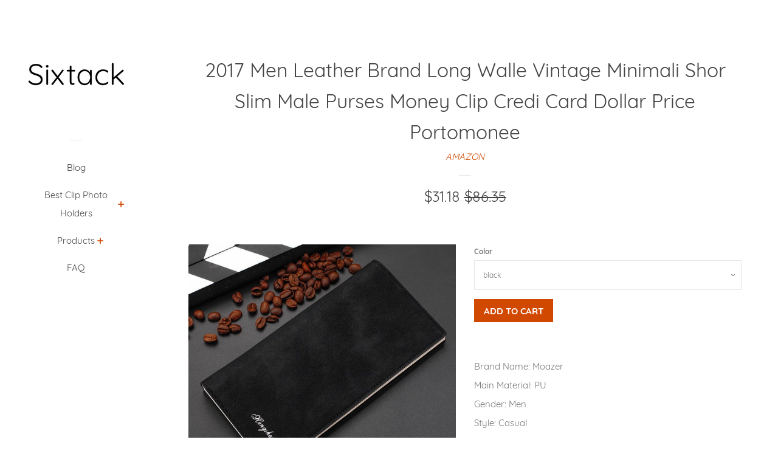

--- FILE ---
content_type: text/html; charset=utf-8
request_url: https://sixtack.com/products/2017-men-leather-brand-long-wallet-vintage-minimalist-short-slim-male-purses-money-clip-credit-card-orc32813944881
body_size: 15634
content:
<!doctype html>
<html class="no-js">
<head>

  <meta name="p:domain_verify" content="7f014d566e2957830e794e69bc1edf7e"/>
  
  <!-- Basic page needs ================================================== -->
  <meta charset="utf-8">
  <meta http-equiv="X-UA-Compatible" content="IE=edge,chrome=1">

  

  <!-- Title and description ================================================== -->
  <title>
  2017 Men Leather Brand Long Walle Vintage Minimali Shor Slim Male Purs &ndash; Sixtack
  </title>

  
  <meta name="description" content="Brand Name: Moazer Main Material: PU Gender: Men Style: Casual Pattern Type: Solid Closure Type: Hasp Wallets: Standard Wallets Wallet Length: Long Item Height: 1cm Item Length: 19cm Item Weight: 90 g Item Width: 9.5 cm Material Composition: PU Leather Model Number: Long Wallet Lining Material: Synthetic Leather Interi">
  

  <!-- Social meta ================================================== -->
  <!-- /snippets/social-meta-tags.liquid -->




<meta property="og:site_name" content="Sixtack">
<meta property="og:url" content="https://sixtack.com/products/2017-men-leather-brand-long-wallet-vintage-minimalist-short-slim-male-purses-money-clip-credit-card-orc32813944881">
<meta property="og:title" content="2017 Men Leather Brand Long Walle Vintage Minimali Shor Slim Male Purses Money Clip Credi Card Dollar Price Portomonee">
<meta property="og:type" content="product">
<meta property="og:description" content="Brand Name: Moazer Main Material: PU Gender: Men Style: Casual Pattern Type: Solid Closure Type: Hasp Wallets: Standard Wallets Wallet Length: Long Item Height: 1cm Item Length: 19cm Item Weight: 90 g Item Width: 9.5 cm Material Composition: PU Leather Model Number: Long Wallet Lining Material: Synthetic Leather Interi">

  <meta property="og:price:amount" content="31.18">
  <meta property="og:price:currency" content="USD">

<meta property="og:image" content="http://sixtack.com/cdn/shop/products/2017-Men-Leather-Brand-Long-Wallet-Vintage-Minimalist-Short-Slim-Male-Purses-Money-Clip-Credit-Card_2c44a273-67d6-4f49-bbc2-97caeaaef54b_1200x1200.jpg?v=1571673195"><meta property="og:image" content="http://sixtack.com/cdn/shop/products/2017-Men-Leather-Brand-Long-Wallet-Vintage-Minimalist-Short-Slim-Male-Purses-Money-Clip-Credit-Card_1200x1200.jpg?v=1571673195">
<meta property="og:image:secure_url" content="https://sixtack.com/cdn/shop/products/2017-Men-Leather-Brand-Long-Wallet-Vintage-Minimalist-Short-Slim-Male-Purses-Money-Clip-Credit-Card_2c44a273-67d6-4f49-bbc2-97caeaaef54b_1200x1200.jpg?v=1571673195"><meta property="og:image:secure_url" content="https://sixtack.com/cdn/shop/products/2017-Men-Leather-Brand-Long-Wallet-Vintage-Minimalist-Short-Slim-Male-Purses-Money-Clip-Credit-Card_1200x1200.jpg?v=1571673195">


<meta name="twitter:card" content="summary_large_image">
<meta name="twitter:title" content="2017 Men Leather Brand Long Walle Vintage Minimali Shor Slim Male Purses Money Clip Credi Card Dollar Price Portomonee">
<meta name="twitter:description" content="Brand Name: Moazer Main Material: PU Gender: Men Style: Casual Pattern Type: Solid Closure Type: Hasp Wallets: Standard Wallets Wallet Length: Long Item Height: 1cm Item Length: 19cm Item Weight: 90 g Item Width: 9.5 cm Material Composition: PU Leather Model Number: Long Wallet Lining Material: Synthetic Leather Interi">


  <!-- Helpers ================================================== -->
  <link rel="canonical" href="https://sixtack.com/products/2017-men-leather-brand-long-wallet-vintage-minimalist-short-slim-male-purses-money-clip-credit-card-orc32813944881">
  <meta name="viewport" content="width=device-width, initial-scale=1, shrink-to-fit=no">

  
    <!-- Ajaxify Cart Plugin ================================================== -->
    <link href="//sixtack.com/cdn/shop/t/2/assets/ajaxify.scss.css?v=116934885307387594241551999701" rel="stylesheet" type="text/css" media="all" />
  

  <!-- CSS ================================================== -->
  <link href="//sixtack.com/cdn/shop/t/2/assets/timber.scss.css?v=139302847031311749921656107832" rel="stylesheet" type="text/css" media="all" />

  <script>
    window.theme = window.theme || {};

    var theme = {
      cartType: 'drawer',
      moneyFormat: "${{amount}}",
      currentTemplate: 'product',
      variables: {
        mediaQuerySmall: 'screen and (max-width: 480px)',
        bpSmall: false
      }
    }

    document.documentElement.className = document.documentElement.className.replace('no-js', 'js');
  </script>

  <!-- Header hook for plugins ================================================== -->
  <script>window.performance && window.performance.mark && window.performance.mark('shopify.content_for_header.start');</script><meta id="shopify-digital-wallet" name="shopify-digital-wallet" content="/8350892128/digital_wallets/dialog">
<link rel="alternate" type="application/json+oembed" href="https://sixtack.com/products/2017-men-leather-brand-long-wallet-vintage-minimalist-short-slim-male-purses-money-clip-credit-card-orc32813944881.oembed">
<script async="async" src="/checkouts/internal/preloads.js?locale=en-US"></script>
<script id="shopify-features" type="application/json">{"accessToken":"11977447b6dcc781f71946ccf51bbf53","betas":["rich-media-storefront-analytics"],"domain":"sixtack.com","predictiveSearch":true,"shopId":8350892128,"locale":"en"}</script>
<script>var Shopify = Shopify || {};
Shopify.shop = "sixtack.myshopify.com";
Shopify.locale = "en";
Shopify.currency = {"active":"USD","rate":"1.0"};
Shopify.country = "US";
Shopify.theme = {"name":"pop-customized-06mar2019-0932am","id":44921913440,"schema_name":"Pop","schema_version":"8.0.3","theme_store_id":null,"role":"main"};
Shopify.theme.handle = "null";
Shopify.theme.style = {"id":null,"handle":null};
Shopify.cdnHost = "sixtack.com/cdn";
Shopify.routes = Shopify.routes || {};
Shopify.routes.root = "/";</script>
<script type="module">!function(o){(o.Shopify=o.Shopify||{}).modules=!0}(window);</script>
<script>!function(o){function n(){var o=[];function n(){o.push(Array.prototype.slice.apply(arguments))}return n.q=o,n}var t=o.Shopify=o.Shopify||{};t.loadFeatures=n(),t.autoloadFeatures=n()}(window);</script>
<script id="shop-js-analytics" type="application/json">{"pageType":"product"}</script>
<script defer="defer" async type="module" src="//sixtack.com/cdn/shopifycloud/shop-js/modules/v2/client.init-shop-cart-sync_BT-GjEfc.en.esm.js"></script>
<script defer="defer" async type="module" src="//sixtack.com/cdn/shopifycloud/shop-js/modules/v2/chunk.common_D58fp_Oc.esm.js"></script>
<script defer="defer" async type="module" src="//sixtack.com/cdn/shopifycloud/shop-js/modules/v2/chunk.modal_xMitdFEc.esm.js"></script>
<script type="module">
  await import("//sixtack.com/cdn/shopifycloud/shop-js/modules/v2/client.init-shop-cart-sync_BT-GjEfc.en.esm.js");
await import("//sixtack.com/cdn/shopifycloud/shop-js/modules/v2/chunk.common_D58fp_Oc.esm.js");
await import("//sixtack.com/cdn/shopifycloud/shop-js/modules/v2/chunk.modal_xMitdFEc.esm.js");

  window.Shopify.SignInWithShop?.initShopCartSync?.({"fedCMEnabled":true,"windoidEnabled":true});

</script>
<script id="__st">var __st={"a":8350892128,"offset":-18000,"reqid":"895a6508-f01a-4290-b280-97e0a0fba568-1769282581","pageurl":"sixtack.com\/products\/2017-men-leather-brand-long-wallet-vintage-minimalist-short-slim-male-purses-money-clip-credit-card-orc32813944881","u":"27fd21bbda38","p":"product","rtyp":"product","rid":4296144650336};</script>
<script>window.ShopifyPaypalV4VisibilityTracking = true;</script>
<script id="captcha-bootstrap">!function(){'use strict';const t='contact',e='account',n='new_comment',o=[[t,t],['blogs',n],['comments',n],[t,'customer']],c=[[e,'customer_login'],[e,'guest_login'],[e,'recover_customer_password'],[e,'create_customer']],r=t=>t.map((([t,e])=>`form[action*='/${t}']:not([data-nocaptcha='true']) input[name='form_type'][value='${e}']`)).join(','),a=t=>()=>t?[...document.querySelectorAll(t)].map((t=>t.form)):[];function s(){const t=[...o],e=r(t);return a(e)}const i='password',u='form_key',d=['recaptcha-v3-token','g-recaptcha-response','h-captcha-response',i],f=()=>{try{return window.sessionStorage}catch{return}},m='__shopify_v',_=t=>t.elements[u];function p(t,e,n=!1){try{const o=window.sessionStorage,c=JSON.parse(o.getItem(e)),{data:r}=function(t){const{data:e,action:n}=t;return t[m]||n?{data:e,action:n}:{data:t,action:n}}(c);for(const[e,n]of Object.entries(r))t.elements[e]&&(t.elements[e].value=n);n&&o.removeItem(e)}catch(o){console.error('form repopulation failed',{error:o})}}const l='form_type',E='cptcha';function T(t){t.dataset[E]=!0}const w=window,h=w.document,L='Shopify',v='ce_forms',y='captcha';let A=!1;((t,e)=>{const n=(g='f06e6c50-85a8-45c8-87d0-21a2b65856fe',I='https://cdn.shopify.com/shopifycloud/storefront-forms-hcaptcha/ce_storefront_forms_captcha_hcaptcha.v1.5.2.iife.js',D={infoText:'Protected by hCaptcha',privacyText:'Privacy',termsText:'Terms'},(t,e,n)=>{const o=w[L][v],c=o.bindForm;if(c)return c(t,g,e,D).then(n);var r;o.q.push([[t,g,e,D],n]),r=I,A||(h.body.append(Object.assign(h.createElement('script'),{id:'captcha-provider',async:!0,src:r})),A=!0)});var g,I,D;w[L]=w[L]||{},w[L][v]=w[L][v]||{},w[L][v].q=[],w[L][y]=w[L][y]||{},w[L][y].protect=function(t,e){n(t,void 0,e),T(t)},Object.freeze(w[L][y]),function(t,e,n,w,h,L){const[v,y,A,g]=function(t,e,n){const i=e?o:[],u=t?c:[],d=[...i,...u],f=r(d),m=r(i),_=r(d.filter((([t,e])=>n.includes(e))));return[a(f),a(m),a(_),s()]}(w,h,L),I=t=>{const e=t.target;return e instanceof HTMLFormElement?e:e&&e.form},D=t=>v().includes(t);t.addEventListener('submit',(t=>{const e=I(t);if(!e)return;const n=D(e)&&!e.dataset.hcaptchaBound&&!e.dataset.recaptchaBound,o=_(e),c=g().includes(e)&&(!o||!o.value);(n||c)&&t.preventDefault(),c&&!n&&(function(t){try{if(!f())return;!function(t){const e=f();if(!e)return;const n=_(t);if(!n)return;const o=n.value;o&&e.removeItem(o)}(t);const e=Array.from(Array(32),(()=>Math.random().toString(36)[2])).join('');!function(t,e){_(t)||t.append(Object.assign(document.createElement('input'),{type:'hidden',name:u})),t.elements[u].value=e}(t,e),function(t,e){const n=f();if(!n)return;const o=[...t.querySelectorAll(`input[type='${i}']`)].map((({name:t})=>t)),c=[...d,...o],r={};for(const[a,s]of new FormData(t).entries())c.includes(a)||(r[a]=s);n.setItem(e,JSON.stringify({[m]:1,action:t.action,data:r}))}(t,e)}catch(e){console.error('failed to persist form',e)}}(e),e.submit())}));const S=(t,e)=>{t&&!t.dataset[E]&&(n(t,e.some((e=>e===t))),T(t))};for(const o of['focusin','change'])t.addEventListener(o,(t=>{const e=I(t);D(e)&&S(e,y())}));const B=e.get('form_key'),M=e.get(l),P=B&&M;t.addEventListener('DOMContentLoaded',(()=>{const t=y();if(P)for(const e of t)e.elements[l].value===M&&p(e,B);[...new Set([...A(),...v().filter((t=>'true'===t.dataset.shopifyCaptcha))])].forEach((e=>S(e,t)))}))}(h,new URLSearchParams(w.location.search),n,t,e,['guest_login'])})(!0,!0)}();</script>
<script integrity="sha256-4kQ18oKyAcykRKYeNunJcIwy7WH5gtpwJnB7kiuLZ1E=" data-source-attribution="shopify.loadfeatures" defer="defer" src="//sixtack.com/cdn/shopifycloud/storefront/assets/storefront/load_feature-a0a9edcb.js" crossorigin="anonymous"></script>
<script data-source-attribution="shopify.dynamic_checkout.dynamic.init">var Shopify=Shopify||{};Shopify.PaymentButton=Shopify.PaymentButton||{isStorefrontPortableWallets:!0,init:function(){window.Shopify.PaymentButton.init=function(){};var t=document.createElement("script");t.src="https://sixtack.com/cdn/shopifycloud/portable-wallets/latest/portable-wallets.en.js",t.type="module",document.head.appendChild(t)}};
</script>
<script data-source-attribution="shopify.dynamic_checkout.buyer_consent">
  function portableWalletsHideBuyerConsent(e){var t=document.getElementById("shopify-buyer-consent"),n=document.getElementById("shopify-subscription-policy-button");t&&n&&(t.classList.add("hidden"),t.setAttribute("aria-hidden","true"),n.removeEventListener("click",e))}function portableWalletsShowBuyerConsent(e){var t=document.getElementById("shopify-buyer-consent"),n=document.getElementById("shopify-subscription-policy-button");t&&n&&(t.classList.remove("hidden"),t.removeAttribute("aria-hidden"),n.addEventListener("click",e))}window.Shopify?.PaymentButton&&(window.Shopify.PaymentButton.hideBuyerConsent=portableWalletsHideBuyerConsent,window.Shopify.PaymentButton.showBuyerConsent=portableWalletsShowBuyerConsent);
</script>
<script data-source-attribution="shopify.dynamic_checkout.cart.bootstrap">document.addEventListener("DOMContentLoaded",(function(){function t(){return document.querySelector("shopify-accelerated-checkout-cart, shopify-accelerated-checkout")}if(t())Shopify.PaymentButton.init();else{new MutationObserver((function(e,n){t()&&(Shopify.PaymentButton.init(),n.disconnect())})).observe(document.body,{childList:!0,subtree:!0})}}));
</script>

<script>window.performance && window.performance.mark && window.performance.mark('shopify.content_for_header.end');</script>

  
  

  
  <script src="//sixtack.com/cdn/shop/t/2/assets/jquery-2.2.3.min.js?v=58211863146907186831551999695" type="text/javascript"></script>
  <script src="//sixtack.com/cdn/shop/t/2/assets/modernizr.min.js?v=520786850485634651551999696" type="text/javascript"></script>

  <script src="//sixtack.com/cdn/shop/t/2/assets/lazysizes.min.js?v=177476512571513845041551999696" async="async"></script>

  <script src="//sixtack.com/cdn/shop/t/2/assets/theme.js?v=97239712952730064071551999696" defer="defer"></script>

<link href="https://monorail-edge.shopifysvc.com" rel="dns-prefetch">
<script>(function(){if ("sendBeacon" in navigator && "performance" in window) {try {var session_token_from_headers = performance.getEntriesByType('navigation')[0].serverTiming.find(x => x.name == '_s').description;} catch {var session_token_from_headers = undefined;}var session_cookie_matches = document.cookie.match(/_shopify_s=([^;]*)/);var session_token_from_cookie = session_cookie_matches && session_cookie_matches.length === 2 ? session_cookie_matches[1] : "";var session_token = session_token_from_headers || session_token_from_cookie || "";function handle_abandonment_event(e) {var entries = performance.getEntries().filter(function(entry) {return /monorail-edge.shopifysvc.com/.test(entry.name);});if (!window.abandonment_tracked && entries.length === 0) {window.abandonment_tracked = true;var currentMs = Date.now();var navigation_start = performance.timing.navigationStart;var payload = {shop_id: 8350892128,url: window.location.href,navigation_start,duration: currentMs - navigation_start,session_token,page_type: "product"};window.navigator.sendBeacon("https://monorail-edge.shopifysvc.com/v1/produce", JSON.stringify({schema_id: "online_store_buyer_site_abandonment/1.1",payload: payload,metadata: {event_created_at_ms: currentMs,event_sent_at_ms: currentMs}}));}}window.addEventListener('pagehide', handle_abandonment_event);}}());</script>
<script id="web-pixels-manager-setup">(function e(e,d,r,n,o){if(void 0===o&&(o={}),!Boolean(null===(a=null===(i=window.Shopify)||void 0===i?void 0:i.analytics)||void 0===a?void 0:a.replayQueue)){var i,a;window.Shopify=window.Shopify||{};var t=window.Shopify;t.analytics=t.analytics||{};var s=t.analytics;s.replayQueue=[],s.publish=function(e,d,r){return s.replayQueue.push([e,d,r]),!0};try{self.performance.mark("wpm:start")}catch(e){}var l=function(){var e={modern:/Edge?\/(1{2}[4-9]|1[2-9]\d|[2-9]\d{2}|\d{4,})\.\d+(\.\d+|)|Firefox\/(1{2}[4-9]|1[2-9]\d|[2-9]\d{2}|\d{4,})\.\d+(\.\d+|)|Chrom(ium|e)\/(9{2}|\d{3,})\.\d+(\.\d+|)|(Maci|X1{2}).+ Version\/(15\.\d+|(1[6-9]|[2-9]\d|\d{3,})\.\d+)([,.]\d+|)( \(\w+\)|)( Mobile\/\w+|) Safari\/|Chrome.+OPR\/(9{2}|\d{3,})\.\d+\.\d+|(CPU[ +]OS|iPhone[ +]OS|CPU[ +]iPhone|CPU IPhone OS|CPU iPad OS)[ +]+(15[._]\d+|(1[6-9]|[2-9]\d|\d{3,})[._]\d+)([._]\d+|)|Android:?[ /-](13[3-9]|1[4-9]\d|[2-9]\d{2}|\d{4,})(\.\d+|)(\.\d+|)|Android.+Firefox\/(13[5-9]|1[4-9]\d|[2-9]\d{2}|\d{4,})\.\d+(\.\d+|)|Android.+Chrom(ium|e)\/(13[3-9]|1[4-9]\d|[2-9]\d{2}|\d{4,})\.\d+(\.\d+|)|SamsungBrowser\/([2-9]\d|\d{3,})\.\d+/,legacy:/Edge?\/(1[6-9]|[2-9]\d|\d{3,})\.\d+(\.\d+|)|Firefox\/(5[4-9]|[6-9]\d|\d{3,})\.\d+(\.\d+|)|Chrom(ium|e)\/(5[1-9]|[6-9]\d|\d{3,})\.\d+(\.\d+|)([\d.]+$|.*Safari\/(?![\d.]+ Edge\/[\d.]+$))|(Maci|X1{2}).+ Version\/(10\.\d+|(1[1-9]|[2-9]\d|\d{3,})\.\d+)([,.]\d+|)( \(\w+\)|)( Mobile\/\w+|) Safari\/|Chrome.+OPR\/(3[89]|[4-9]\d|\d{3,})\.\d+\.\d+|(CPU[ +]OS|iPhone[ +]OS|CPU[ +]iPhone|CPU IPhone OS|CPU iPad OS)[ +]+(10[._]\d+|(1[1-9]|[2-9]\d|\d{3,})[._]\d+)([._]\d+|)|Android:?[ /-](13[3-9]|1[4-9]\d|[2-9]\d{2}|\d{4,})(\.\d+|)(\.\d+|)|Mobile Safari.+OPR\/([89]\d|\d{3,})\.\d+\.\d+|Android.+Firefox\/(13[5-9]|1[4-9]\d|[2-9]\d{2}|\d{4,})\.\d+(\.\d+|)|Android.+Chrom(ium|e)\/(13[3-9]|1[4-9]\d|[2-9]\d{2}|\d{4,})\.\d+(\.\d+|)|Android.+(UC? ?Browser|UCWEB|U3)[ /]?(15\.([5-9]|\d{2,})|(1[6-9]|[2-9]\d|\d{3,})\.\d+)\.\d+|SamsungBrowser\/(5\.\d+|([6-9]|\d{2,})\.\d+)|Android.+MQ{2}Browser\/(14(\.(9|\d{2,})|)|(1[5-9]|[2-9]\d|\d{3,})(\.\d+|))(\.\d+|)|K[Aa][Ii]OS\/(3\.\d+|([4-9]|\d{2,})\.\d+)(\.\d+|)/},d=e.modern,r=e.legacy,n=navigator.userAgent;return n.match(d)?"modern":n.match(r)?"legacy":"unknown"}(),u="modern"===l?"modern":"legacy",c=(null!=n?n:{modern:"",legacy:""})[u],f=function(e){return[e.baseUrl,"/wpm","/b",e.hashVersion,"modern"===e.buildTarget?"m":"l",".js"].join("")}({baseUrl:d,hashVersion:r,buildTarget:u}),m=function(e){var d=e.version,r=e.bundleTarget,n=e.surface,o=e.pageUrl,i=e.monorailEndpoint;return{emit:function(e){var a=e.status,t=e.errorMsg,s=(new Date).getTime(),l=JSON.stringify({metadata:{event_sent_at_ms:s},events:[{schema_id:"web_pixels_manager_load/3.1",payload:{version:d,bundle_target:r,page_url:o,status:a,surface:n,error_msg:t},metadata:{event_created_at_ms:s}}]});if(!i)return console&&console.warn&&console.warn("[Web Pixels Manager] No Monorail endpoint provided, skipping logging."),!1;try{return self.navigator.sendBeacon.bind(self.navigator)(i,l)}catch(e){}var u=new XMLHttpRequest;try{return u.open("POST",i,!0),u.setRequestHeader("Content-Type","text/plain"),u.send(l),!0}catch(e){return console&&console.warn&&console.warn("[Web Pixels Manager] Got an unhandled error while logging to Monorail."),!1}}}}({version:r,bundleTarget:l,surface:e.surface,pageUrl:self.location.href,monorailEndpoint:e.monorailEndpoint});try{o.browserTarget=l,function(e){var d=e.src,r=e.async,n=void 0===r||r,o=e.onload,i=e.onerror,a=e.sri,t=e.scriptDataAttributes,s=void 0===t?{}:t,l=document.createElement("script"),u=document.querySelector("head"),c=document.querySelector("body");if(l.async=n,l.src=d,a&&(l.integrity=a,l.crossOrigin="anonymous"),s)for(var f in s)if(Object.prototype.hasOwnProperty.call(s,f))try{l.dataset[f]=s[f]}catch(e){}if(o&&l.addEventListener("load",o),i&&l.addEventListener("error",i),u)u.appendChild(l);else{if(!c)throw new Error("Did not find a head or body element to append the script");c.appendChild(l)}}({src:f,async:!0,onload:function(){if(!function(){var e,d;return Boolean(null===(d=null===(e=window.Shopify)||void 0===e?void 0:e.analytics)||void 0===d?void 0:d.initialized)}()){var d=window.webPixelsManager.init(e)||void 0;if(d){var r=window.Shopify.analytics;r.replayQueue.forEach((function(e){var r=e[0],n=e[1],o=e[2];d.publishCustomEvent(r,n,o)})),r.replayQueue=[],r.publish=d.publishCustomEvent,r.visitor=d.visitor,r.initialized=!0}}},onerror:function(){return m.emit({status:"failed",errorMsg:"".concat(f," has failed to load")})},sri:function(e){var d=/^sha384-[A-Za-z0-9+/=]+$/;return"string"==typeof e&&d.test(e)}(c)?c:"",scriptDataAttributes:o}),m.emit({status:"loading"})}catch(e){m.emit({status:"failed",errorMsg:(null==e?void 0:e.message)||"Unknown error"})}}})({shopId: 8350892128,storefrontBaseUrl: "https://sixtack.com",extensionsBaseUrl: "https://extensions.shopifycdn.com/cdn/shopifycloud/web-pixels-manager",monorailEndpoint: "https://monorail-edge.shopifysvc.com/unstable/produce_batch",surface: "storefront-renderer",enabledBetaFlags: ["2dca8a86"],webPixelsConfigList: [{"id":"shopify-app-pixel","configuration":"{}","eventPayloadVersion":"v1","runtimeContext":"STRICT","scriptVersion":"0450","apiClientId":"shopify-pixel","type":"APP","privacyPurposes":["ANALYTICS","MARKETING"]},{"id":"shopify-custom-pixel","eventPayloadVersion":"v1","runtimeContext":"LAX","scriptVersion":"0450","apiClientId":"shopify-pixel","type":"CUSTOM","privacyPurposes":["ANALYTICS","MARKETING"]}],isMerchantRequest: false,initData: {"shop":{"name":"Sixtack","paymentSettings":{"currencyCode":"USD"},"myshopifyDomain":"sixtack.myshopify.com","countryCode":"US","storefrontUrl":"https:\/\/sixtack.com"},"customer":null,"cart":null,"checkout":null,"productVariants":[{"price":{"amount":31.18,"currencyCode":"USD"},"product":{"title":"2017 Men Leather Brand Long Walle Vintage Minimali Shor Slim Male Purses Money Clip Credi Card Dollar Price Portomonee","vendor":"AMAZON","id":"4296144650336","untranslatedTitle":"2017 Men Leather Brand Long Walle Vintage Minimali Shor Slim Male Purses Money Clip Credi Card Dollar Price Portomonee","url":"\/products\/2017-men-leather-brand-long-wallet-vintage-minimalist-short-slim-male-purses-money-clip-credit-card-orc32813944881","type":"Men's Bags"},"id":"30927432777824","image":{"src":"\/\/sixtack.com\/cdn\/shop\/products\/2017-Men-Leather-Brand-Long-Wallet-Vintage-Minimalist-Short-Slim-Male-Purses-Money-Clip-Credit-Card.jpg?v=1571673195"},"sku":"orc32813944881_black","title":"black","untranslatedTitle":"black"}],"purchasingCompany":null},},"https://sixtack.com/cdn","fcfee988w5aeb613cpc8e4bc33m6693e112",{"modern":"","legacy":""},{"shopId":"8350892128","storefrontBaseUrl":"https:\/\/sixtack.com","extensionBaseUrl":"https:\/\/extensions.shopifycdn.com\/cdn\/shopifycloud\/web-pixels-manager","surface":"storefront-renderer","enabledBetaFlags":"[\"2dca8a86\"]","isMerchantRequest":"false","hashVersion":"fcfee988w5aeb613cpc8e4bc33m6693e112","publish":"custom","events":"[[\"page_viewed\",{}],[\"product_viewed\",{\"productVariant\":{\"price\":{\"amount\":31.18,\"currencyCode\":\"USD\"},\"product\":{\"title\":\"2017 Men Leather Brand Long Walle Vintage Minimali Shor Slim Male Purses Money Clip Credi Card Dollar Price Portomonee\",\"vendor\":\"AMAZON\",\"id\":\"4296144650336\",\"untranslatedTitle\":\"2017 Men Leather Brand Long Walle Vintage Minimali Shor Slim Male Purses Money Clip Credi Card Dollar Price Portomonee\",\"url\":\"\/products\/2017-men-leather-brand-long-wallet-vintage-minimalist-short-slim-male-purses-money-clip-credit-card-orc32813944881\",\"type\":\"Men's Bags\"},\"id\":\"30927432777824\",\"image\":{\"src\":\"\/\/sixtack.com\/cdn\/shop\/products\/2017-Men-Leather-Brand-Long-Wallet-Vintage-Minimalist-Short-Slim-Male-Purses-Money-Clip-Credit-Card.jpg?v=1571673195\"},\"sku\":\"orc32813944881_black\",\"title\":\"black\",\"untranslatedTitle\":\"black\"}}]]"});</script><script>
  window.ShopifyAnalytics = window.ShopifyAnalytics || {};
  window.ShopifyAnalytics.meta = window.ShopifyAnalytics.meta || {};
  window.ShopifyAnalytics.meta.currency = 'USD';
  var meta = {"product":{"id":4296144650336,"gid":"gid:\/\/shopify\/Product\/4296144650336","vendor":"AMAZON","type":"Men's Bags","handle":"2017-men-leather-brand-long-wallet-vintage-minimalist-short-slim-male-purses-money-clip-credit-card-orc32813944881","variants":[{"id":30927432777824,"price":3118,"name":"2017 Men Leather Brand Long Walle Vintage Minimali Shor Slim Male Purses Money Clip Credi Card Dollar Price Portomonee - black","public_title":"black","sku":"orc32813944881_black"}],"remote":false},"page":{"pageType":"product","resourceType":"product","resourceId":4296144650336,"requestId":"895a6508-f01a-4290-b280-97e0a0fba568-1769282581"}};
  for (var attr in meta) {
    window.ShopifyAnalytics.meta[attr] = meta[attr];
  }
</script>
<script class="analytics">
  (function () {
    var customDocumentWrite = function(content) {
      var jquery = null;

      if (window.jQuery) {
        jquery = window.jQuery;
      } else if (window.Checkout && window.Checkout.$) {
        jquery = window.Checkout.$;
      }

      if (jquery) {
        jquery('body').append(content);
      }
    };

    var hasLoggedConversion = function(token) {
      if (token) {
        return document.cookie.indexOf('loggedConversion=' + token) !== -1;
      }
      return false;
    }

    var setCookieIfConversion = function(token) {
      if (token) {
        var twoMonthsFromNow = new Date(Date.now());
        twoMonthsFromNow.setMonth(twoMonthsFromNow.getMonth() + 2);

        document.cookie = 'loggedConversion=' + token + '; expires=' + twoMonthsFromNow;
      }
    }

    var trekkie = window.ShopifyAnalytics.lib = window.trekkie = window.trekkie || [];
    if (trekkie.integrations) {
      return;
    }
    trekkie.methods = [
      'identify',
      'page',
      'ready',
      'track',
      'trackForm',
      'trackLink'
    ];
    trekkie.factory = function(method) {
      return function() {
        var args = Array.prototype.slice.call(arguments);
        args.unshift(method);
        trekkie.push(args);
        return trekkie;
      };
    };
    for (var i = 0; i < trekkie.methods.length; i++) {
      var key = trekkie.methods[i];
      trekkie[key] = trekkie.factory(key);
    }
    trekkie.load = function(config) {
      trekkie.config = config || {};
      trekkie.config.initialDocumentCookie = document.cookie;
      var first = document.getElementsByTagName('script')[0];
      var script = document.createElement('script');
      script.type = 'text/javascript';
      script.onerror = function(e) {
        var scriptFallback = document.createElement('script');
        scriptFallback.type = 'text/javascript';
        scriptFallback.onerror = function(error) {
                var Monorail = {
      produce: function produce(monorailDomain, schemaId, payload) {
        var currentMs = new Date().getTime();
        var event = {
          schema_id: schemaId,
          payload: payload,
          metadata: {
            event_created_at_ms: currentMs,
            event_sent_at_ms: currentMs
          }
        };
        return Monorail.sendRequest("https://" + monorailDomain + "/v1/produce", JSON.stringify(event));
      },
      sendRequest: function sendRequest(endpointUrl, payload) {
        // Try the sendBeacon API
        if (window && window.navigator && typeof window.navigator.sendBeacon === 'function' && typeof window.Blob === 'function' && !Monorail.isIos12()) {
          var blobData = new window.Blob([payload], {
            type: 'text/plain'
          });

          if (window.navigator.sendBeacon(endpointUrl, blobData)) {
            return true;
          } // sendBeacon was not successful

        } // XHR beacon

        var xhr = new XMLHttpRequest();

        try {
          xhr.open('POST', endpointUrl);
          xhr.setRequestHeader('Content-Type', 'text/plain');
          xhr.send(payload);
        } catch (e) {
          console.log(e);
        }

        return false;
      },
      isIos12: function isIos12() {
        return window.navigator.userAgent.lastIndexOf('iPhone; CPU iPhone OS 12_') !== -1 || window.navigator.userAgent.lastIndexOf('iPad; CPU OS 12_') !== -1;
      }
    };
    Monorail.produce('monorail-edge.shopifysvc.com',
      'trekkie_storefront_load_errors/1.1',
      {shop_id: 8350892128,
      theme_id: 44921913440,
      app_name: "storefront",
      context_url: window.location.href,
      source_url: "//sixtack.com/cdn/s/trekkie.storefront.8d95595f799fbf7e1d32231b9a28fd43b70c67d3.min.js"});

        };
        scriptFallback.async = true;
        scriptFallback.src = '//sixtack.com/cdn/s/trekkie.storefront.8d95595f799fbf7e1d32231b9a28fd43b70c67d3.min.js';
        first.parentNode.insertBefore(scriptFallback, first);
      };
      script.async = true;
      script.src = '//sixtack.com/cdn/s/trekkie.storefront.8d95595f799fbf7e1d32231b9a28fd43b70c67d3.min.js';
      first.parentNode.insertBefore(script, first);
    };
    trekkie.load(
      {"Trekkie":{"appName":"storefront","development":false,"defaultAttributes":{"shopId":8350892128,"isMerchantRequest":null,"themeId":44921913440,"themeCityHash":"8694007378888007557","contentLanguage":"en","currency":"USD","eventMetadataId":"575d21bd-0301-4187-87f4-af2c7639a2bb"},"isServerSideCookieWritingEnabled":true,"monorailRegion":"shop_domain","enabledBetaFlags":["65f19447"]},"Session Attribution":{},"S2S":{"facebookCapiEnabled":false,"source":"trekkie-storefront-renderer","apiClientId":580111}}
    );

    var loaded = false;
    trekkie.ready(function() {
      if (loaded) return;
      loaded = true;

      window.ShopifyAnalytics.lib = window.trekkie;

      var originalDocumentWrite = document.write;
      document.write = customDocumentWrite;
      try { window.ShopifyAnalytics.merchantGoogleAnalytics.call(this); } catch(error) {};
      document.write = originalDocumentWrite;

      window.ShopifyAnalytics.lib.page(null,{"pageType":"product","resourceType":"product","resourceId":4296144650336,"requestId":"895a6508-f01a-4290-b280-97e0a0fba568-1769282581","shopifyEmitted":true});

      var match = window.location.pathname.match(/checkouts\/(.+)\/(thank_you|post_purchase)/)
      var token = match? match[1]: undefined;
      if (!hasLoggedConversion(token)) {
        setCookieIfConversion(token);
        window.ShopifyAnalytics.lib.track("Viewed Product",{"currency":"USD","variantId":30927432777824,"productId":4296144650336,"productGid":"gid:\/\/shopify\/Product\/4296144650336","name":"2017 Men Leather Brand Long Walle Vintage Minimali Shor Slim Male Purses Money Clip Credi Card Dollar Price Portomonee - black","price":"31.18","sku":"orc32813944881_black","brand":"AMAZON","variant":"black","category":"Men's Bags","nonInteraction":true,"remote":false},undefined,undefined,{"shopifyEmitted":true});
      window.ShopifyAnalytics.lib.track("monorail:\/\/trekkie_storefront_viewed_product\/1.1",{"currency":"USD","variantId":30927432777824,"productId":4296144650336,"productGid":"gid:\/\/shopify\/Product\/4296144650336","name":"2017 Men Leather Brand Long Walle Vintage Minimali Shor Slim Male Purses Money Clip Credi Card Dollar Price Portomonee - black","price":"31.18","sku":"orc32813944881_black","brand":"AMAZON","variant":"black","category":"Men's Bags","nonInteraction":true,"remote":false,"referer":"https:\/\/sixtack.com\/products\/2017-men-leather-brand-long-wallet-vintage-minimalist-short-slim-male-purses-money-clip-credit-card-orc32813944881"});
      }
    });


        var eventsListenerScript = document.createElement('script');
        eventsListenerScript.async = true;
        eventsListenerScript.src = "//sixtack.com/cdn/shopifycloud/storefront/assets/shop_events_listener-3da45d37.js";
        document.getElementsByTagName('head')[0].appendChild(eventsListenerScript);

})();</script>
<script
  defer
  src="https://sixtack.com/cdn/shopifycloud/perf-kit/shopify-perf-kit-3.0.4.min.js"
  data-application="storefront-renderer"
  data-shop-id="8350892128"
  data-render-region="gcp-us-central1"
  data-page-type="product"
  data-theme-instance-id="44921913440"
  data-theme-name="Pop"
  data-theme-version="8.0.3"
  data-monorail-region="shop_domain"
  data-resource-timing-sampling-rate="10"
  data-shs="true"
  data-shs-beacon="true"
  data-shs-export-with-fetch="true"
  data-shs-logs-sample-rate="1"
  data-shs-beacon-endpoint="https://sixtack.com/api/collect"
></script>
</head>


<body id="2017-men-leather-brand-long-walle-vintage-minimali-shor-slim-male-purs" class="template-product" >

  <div id="shopify-section-header" class="shopify-section">





<style>
.site-header {
  
}

@media screen and (max-width: 1024px) {
  .site-header {
    height: 70px;
  }
}



@media screen and (min-width: 1025px) {
  .main-content {
    margin: 90px 0 0 0;
  }

  .site-header {
    height: 100%;
    width: 250px;
    overflow-y: auto;
    left: 0;
    position: fixed;
  }
}

.nav-mobile {
  width: 250px;
}

.page-move--nav .page-element {
  left: 250px;
}

@media screen and (min-width: 1025px) {
  .page-wrapper {
    left: 250px;
    width: calc(100% - 250px);
  }
}

.supports-csstransforms .page-move--nav .page-element {
  left: 0;
  -webkit-transform: translateX(250px);
  -moz-transform: translateX(250px);
  -ms-transform: translateX(250px);
  -o-transform: translateX(250px);
  transform: translateX(250px);
}

@media screen and (min-width: 1025px) {
  .supports-csstransforms .page-move--cart .site-header  {
    left: -250px;
  }
  .supports-csstransforms .page-move--cart .page-wrapper {
    left: calc(250px / 2);
    transform: translateX(calc(-50% + (250px / 2)));
  }
}

@media screen and (max-width: 1024px) {
  .page-wrapper {
    top: 70px;
  }
}

.page-move--nav .ajaxify-drawer {
  right: -250px;
}

.supports-csstransforms .page-move--nav .ajaxify-drawer {
  right: 0;
  -webkit-transform: translateX(250px);
  -moz-transform: translateX(250px);
  -ms-transform: translateX(250px);
  -o-transform: translateX(250px);
  transform: translateX(250px);
}

@media screen and (max-width: 1024px) {
  .header-logo img {
    max-height: 40px;
  }
}

@media screen and (min-width: 1025px) {
  .header-logo img {
    max-height: none;
  }
}

.nav-bar {
  height: 70px;
}

@media screen and (max-width: 1024px) {
  .cart-toggle,
  .nav-toggle {
    height: 70px;
  }
}
</style>



<div class="nav-mobile">
  <nav class="nav-bar" role="navigation">
    <div class="wrapper">
      



<ul class="site-nav" id="accessibleNav">
  
    
      
        <li>
          <a href="/blogs/news" class="site-nav__link site-nav__linknodrop">
            Blog
          </a>
        </li>
      
    
  
    
      
      

      

      <li class="site-nav--has-dropdown">
        <div class="grid--full">
          <div class="grid-item large--one-whole">
            <a href="/pages/best-clip-photo-holders" class="site-nav__linkdrop site-nav__label icon-fallback-text">
              Best Clip Photo Holders
            </a>
            <button type="button" class="btn btn--no-focus site-nav__dropdown-icon--open site-nav__dropdown-toggle icon-fallback-text medium-down--hide" aria-haspopup="true" aria-expanded="false" aria-label="Best Clip Photo Holders Menu">
              <span class="icon icon-plus" aria-hidden="true"></span>
            </button>
            <button type="button" class="btn btn--no-focus site-nav__dropdown-icon--open site-nav__dropdown-toggle site-nav__linkdroparrow large--hide icon-fallback-text" aria-haspopup="true" aria-expanded="false" aria-label="Best Clip Photo Holders Menu">
              <span class="icon icon-chevron-down" aria-hidden="true"></span>
            </button>
          </div>
        </div>
        <ul class="site-nav__dropdown">
          
            
              <li>
                <a href="/pages/reviews-of-clip-photo-holders" class="site-nav__link">
                  Reviews of Clip Photo Holders
                </a>
              </li>
            
          
            
              <li>
                <a href="/pages/best-clip-photo-holders" class="site-nav__link">
                  Best Clip Photo Holders
                </a>
              </li>
            
          
        </ul>
      </li>
    
  
    
      
      

      

      <li class="site-nav--has-dropdown">
        <div class="grid--full">
          <div class="grid-item large--one-whole">
            <a href="/collections/clip-photo-holders" class="site-nav__linkdrop site-nav__label icon-fallback-text">
              Products
            </a>
            <button type="button" class="btn btn--no-focus site-nav__dropdown-icon--open site-nav__dropdown-toggle icon-fallback-text medium-down--hide" aria-haspopup="true" aria-expanded="false" aria-label="Products Menu">
              <span class="icon icon-plus" aria-hidden="true"></span>
            </button>
            <button type="button" class="btn btn--no-focus site-nav__dropdown-icon--open site-nav__dropdown-toggle site-nav__linkdroparrow large--hide icon-fallback-text" aria-haspopup="true" aria-expanded="false" aria-label="Products Menu">
              <span class="icon icon-chevron-down" aria-hidden="true"></span>
            </button>
          </div>
        </div>
        <ul class="site-nav__dropdown">
          
            
              <li>
                <a href="/collections/clip-photo-holders" class="site-nav__link">
                  Clip Photo Holders
                </a>
              </li>
            
          
        </ul>
      </li>
    
  
    
      
        <li>
          <a href="/pages/frequently-asked-questions" class="site-nav__link">
            FAQ
          </a>
        </li>
      
    
  
  
</ul>

    </div>
  </nav>
</div>

<header class="site-header page-element" role="banner" data-section-id="header" data-section-type="header">
  <div class="nav-bar grid--full large--hide">

    <div class="grid-item one-quarter">
      <button type="button" class="text-link nav-toggle" id="navToggle" aria-expanded="false" aria-controls="accessibleNav">
        <div class="table-contain">
          <div class="table-contain__inner">
            <span class="icon-fallback-text">
              <span class="icon icon-hamburger" aria-hidden="true"></span>
              <span class="fallback-text">Menu</span>
            </span>
          </div>
        </div>
      </button>
    </div>

    <div class="grid-item two-quarters">

      <div class="table-contain">
        <div class="table-contain__inner">

        
          <div class="h1 header-logo" itemscope itemtype="http://schema.org/Organization">
        

        
          <a href="/" itemprop="url">
            <img src="//sixtack.com/cdn/shop/files/Sixtack_Quicksand_450x.png?v=1613683225" alt="Sixtack" itemprop="logo">
          </a>
        

        
          </div>
        

        </div>
      </div>
    </div>
    <div class="grid-item one-quarter">
      <a href="/cart" class="cart-toggle">
      <div class="table-contain">
        <div class="table-contain__inner">
          <span class="icon-fallback-text">
            <span class="icon icon-cart" aria-hidden="true"></span>
            <span class="fallback-text">Cart</span>
          </span>
        </div>
      </div>
      </a>
    </div>
  </div>

  <div class="wrapper">

    
    <div class="grid--full">
      <div class="grid-item medium-down--hide">
      
        <div class="h1 header-logo" itemscope itemtype="http://schema.org/Organization">
      

      
        
        
<style>
  
  
  @media screen and (min-width: 480px) { 
    #Logo-header {
      max-width: 195px;
      max-height: 60.17578125px;
    }
    #LogoWrapper-header {
      max-width: 195px;
    }
   } 
  
  
    
    @media screen and (max-width: 479px) {
      #Logo-header {
        max-width: 450px;
        max-height: 450px;
      }
      #LogoWrapper-header {
        max-width: 450px;
      }
    }
  
</style>


        <div id="LogoWrapper-header" class="logo-wrapper js">
          <a href="/" itemprop="url" style="padding-top:30.859375%;">
            <img id="Logo-header"
                 class="logo lazyload"
                 data-src="//sixtack.com/cdn/shop/files/Sixtack_Quicksand_{width}x.png?v=1613683225"
                 data-widths="[195, 380, 575, 720, 900, 1080, 1296, 1512, 1728, 2048]"
                 data-aspectratio=""
                 data-sizes="auto"
                 alt="Sixtack"
                 itemprop="logo">
          </a>
        </div>

        <noscript>
          <a href="/" itemprop="url">
            <img src="//sixtack.com/cdn/shop/files/Sixtack_Quicksand_450x.png?v=1613683225" alt="Sixtack" itemprop="logo">
          </a>
        </noscript>
      

      
        </div>
      
      </div>
    </div>

    

    <div class="medium-down--hide">
      <ul class="site-nav">
        
        
      </ul>

      <hr class="hr--small">
    </div>

    

    <nav class="medium-down--hide" role="navigation">
      



<ul class="site-nav" id="accessibleNav">
  
    
      
        <li>
          <a href="/blogs/news" class="site-nav__link site-nav__linknodrop">
            Blog
          </a>
        </li>
      
    
  
    
      
      

      

      <li class="site-nav--has-dropdown">
        <div class="grid--full">
          <div class="grid-item large--one-whole">
            <a href="/pages/best-clip-photo-holders" class="site-nav__linkdrop site-nav__label icon-fallback-text">
              Best Clip Photo Holders
            </a>
            <button type="button" class="btn btn--no-focus site-nav__dropdown-icon--open site-nav__dropdown-toggle icon-fallback-text medium-down--hide" aria-haspopup="true" aria-expanded="false" aria-label="Best Clip Photo Holders Menu">
              <span class="icon icon-plus" aria-hidden="true"></span>
            </button>
            <button type="button" class="btn btn--no-focus site-nav__dropdown-icon--open site-nav__dropdown-toggle site-nav__linkdroparrow large--hide icon-fallback-text" aria-haspopup="true" aria-expanded="false" aria-label="Best Clip Photo Holders Menu">
              <span class="icon icon-chevron-down" aria-hidden="true"></span>
            </button>
          </div>
        </div>
        <ul class="site-nav__dropdown">
          
            
              <li>
                <a href="/pages/reviews-of-clip-photo-holders" class="site-nav__link">
                  Reviews of Clip Photo Holders
                </a>
              </li>
            
          
            
              <li>
                <a href="/pages/best-clip-photo-holders" class="site-nav__link">
                  Best Clip Photo Holders
                </a>
              </li>
            
          
        </ul>
      </li>
    
  
    
      
      

      

      <li class="site-nav--has-dropdown">
        <div class="grid--full">
          <div class="grid-item large--one-whole">
            <a href="/collections/clip-photo-holders" class="site-nav__linkdrop site-nav__label icon-fallback-text">
              Products
            </a>
            <button type="button" class="btn btn--no-focus site-nav__dropdown-icon--open site-nav__dropdown-toggle icon-fallback-text medium-down--hide" aria-haspopup="true" aria-expanded="false" aria-label="Products Menu">
              <span class="icon icon-plus" aria-hidden="true"></span>
            </button>
            <button type="button" class="btn btn--no-focus site-nav__dropdown-icon--open site-nav__dropdown-toggle site-nav__linkdroparrow large--hide icon-fallback-text" aria-haspopup="true" aria-expanded="false" aria-label="Products Menu">
              <span class="icon icon-chevron-down" aria-hidden="true"></span>
            </button>
          </div>
        </div>
        <ul class="site-nav__dropdown">
          
            
              <li>
                <a href="/collections/clip-photo-holders" class="site-nav__link">
                  Clip Photo Holders
                </a>
              </li>
            
          
        </ul>
      </li>
    
  
    
      
        <li>
          <a href="/pages/frequently-asked-questions" class="site-nav__link">
            FAQ
          </a>
        </li>
      
    
  
  
</ul>

    </nav>

  </div>
</header>




</div>

  <div class="page-wrapper page-element">

    <div id="shopify-section-announcement-bar" class="shopify-section">




</div>

    <main class="main-content" role="main">
      <div class="wrapper">

        <!-- /templates/product.liquid -->


<div id="shopify-section-product-template" class="shopify-section">





<div itemscope itemtype="http://schema.org/Product" id="ProductSection" data-section-id="product-template" data-section-type="product-template" data-zoom-enable="false" data-enable-history-state="true">

  <div class="product-single__header text-center">
    <meta itemprop="url" content="https://sixtack.com/products/2017-men-leather-brand-long-wallet-vintage-minimalist-short-slim-male-purses-money-clip-credit-card-orc32813944881">
    <meta itemprop="image" content="//sixtack.com/cdn/shop/products/2017-Men-Leather-Brand-Long-Wallet-Vintage-Minimalist-Short-Slim-Male-Purses-Money-Clip-Credit-Card_2c44a273-67d6-4f49-bbc2-97caeaaef54b_grande.jpg?v=1571673195">

    

    <h1 itemprop="name" class="product-single__title wvendor">2017 Men Leather Brand Long Walle Vintage Minimali Shor Slim Male Purses Money Clip Credi Card Dollar Price Portomonee</h1>
    
      <p class="product-single__vendor"><a href="/collections/vendors?q=AMAZON" title="AMAZON">AMAZON</a></p>
    
    <hr class="hr--small">

    

    <div class="h2 product-single__price">
      
        <span class="visuallyhidden compare-price-a11y">Sale price</span>
      
      <span class="product-price"  class="on-sale">
        $31.18
      </span>

      
        <span class="visuallyhidden price-a11y">Regular price</span>
        <del class="compare-price">$86.35</del>
      
    </div></div>

  <div class="grid product-single">
    <div class="grid-item large--one-half text-center">
      <div class="product-single__photos">
        

        
          
          
<style>
  
  
  
    #ProductImage-13262833057888 {
      max-width: 480px;
      max-height: 480.0px;
    }
    #ProductImageWrapper-13262833057888 {
      max-width: 480px;
    }
  
  
  
</style>


          <div id="ProductImageWrapper-13262833057888" class="product-single__image-wrapper js hide" data-image-id="13262833057888">
            <div style="padding-top:100.0%;">
              <img id="ProductImage-13262833057888"
                   class="product-single__image lazyload lazypreload"
                   data-src="//sixtack.com/cdn/shop/products/2017-Men-Leather-Brand-Long-Wallet-Vintage-Minimalist-Short-Slim-Male-Purses-Money-Clip-Credit-Card_2c44a273-67d6-4f49-bbc2-97caeaaef54b_{width}x.jpg?v=1571673195"
                   data-widths="[180, 360, 540, 720, 900, 1080, 1296, 1512, 1728, 2048]"
                   data-aspectratio="1.0"
                   data-sizes="auto"
                   
                   alt="2017 Men Leather Brand Long Walle Vintage Minimali Shor Slim Male Purses Money Clip Credi Card Dollar Price Portomonee">
            </div>
          </div>
        
          
          
<style>
  
  
  
    #ProductImage-13262833090656 {
      max-width: 480px;
      max-height: 480.0px;
    }
    #ProductImageWrapper-13262833090656 {
      max-width: 480px;
    }
  
  
  
</style>


          <div id="ProductImageWrapper-13262833090656" class="product-single__image-wrapper js" data-image-id="13262833090656">
            <div style="padding-top:100.0%;">
              <img id="ProductImage-13262833090656"
                   class="product-single__image lazyload"
                   data-src="//sixtack.com/cdn/shop/products/2017-Men-Leather-Brand-Long-Wallet-Vintage-Minimalist-Short-Slim-Male-Purses-Money-Clip-Credit-Card_{width}x.jpg?v=1571673195"
                   data-widths="[180, 360, 540, 720, 900, 1080, 1296, 1512, 1728, 2048]"
                   data-aspectratio="1.0"
                   data-sizes="auto"
                   
                   alt="2017 Men Leather Brand Long Walle Vintage Minimali Shor Slim Male Purses Money Clip Credi Card Dollar Price Portomonee">
            </div>
          </div>
        

        <noscript>
          <img src="//sixtack.com/cdn/shop/products/2017-Men-Leather-Brand-Long-Wallet-Vintage-Minimalist-Short-Slim-Male-Purses-Money-Clip-Credit-Card_large.jpg?v=1571673195" alt="2017 Men Leather Brand Long Walle Vintage Minimali Shor Slim Male Purses Money Clip Credi Card Dollar Price Portomonee">
        </noscript>
      </div>

      
      
        <ul class="product-single__thumbs grid-uniform" id="productThumbs">

          
            <li class="grid-item one-quarter">
              <a href="//sixtack.com/cdn/shop/products/2017-Men-Leather-Brand-Long-Wallet-Vintage-Minimalist-Short-Slim-Male-Purses-Money-Clip-Credit-Card_2c44a273-67d6-4f49-bbc2-97caeaaef54b_1024x1024.jpg?v=1571673195" class="product-single__thumb" data-image-id="13262833057888">
                <img src="//sixtack.com/cdn/shop/products/2017-Men-Leather-Brand-Long-Wallet-Vintage-Minimalist-Short-Slim-Male-Purses-Money-Clip-Credit-Card_2c44a273-67d6-4f49-bbc2-97caeaaef54b_compact.jpg?v=1571673195" alt="2017 Men Leather Brand Long Walle Vintage Minimali Shor Slim Male Purses Money Clip Credi Card Dollar Price Portomonee">
              </a>
            </li>
          
            <li class="grid-item one-quarter">
              <a href="//sixtack.com/cdn/shop/products/2017-Men-Leather-Brand-Long-Wallet-Vintage-Minimalist-Short-Slim-Male-Purses-Money-Clip-Credit-Card_1024x1024.jpg?v=1571673195" class="product-single__thumb" data-image-id="13262833090656">
                <img src="//sixtack.com/cdn/shop/products/2017-Men-Leather-Brand-Long-Wallet-Vintage-Minimalist-Short-Slim-Male-Purses-Money-Clip-Credit-Card_compact.jpg?v=1571673195" alt="2017 Men Leather Brand Long Walle Vintage Minimali Shor Slim Male Purses Money Clip Credi Card Dollar Price Portomonee">
              </a>
            </li>
          

        </ul>
      
    </div>

    <div class="grid-item large--one-half">

      <div itemprop="offers" itemscope itemtype="http://schema.org/Offer">

        
        

        <meta itemprop="priceCurrency" content="USD">
        <meta itemprop="price" content="31.18">

        <link itemprop="availability" href="http://schema.org/InStock">

        
        
        <form method="post" action="/cart/add" id="addToCartForm-product-template" accept-charset="UTF-8" class="shopify-product-form" enctype="multipart/form-data"><input type="hidden" name="form_type" value="product" /><input type="hidden" name="utf8" value="✓" />

          
          <div class="product-single__variants">
            <select name="id" id="ProductSelect-product-template" class="product-single__variants">
              
                

                  
                  <option  selected="selected"  data-sku="orc32813944881_black" value="30927432777824">black - $31.18 USD</option>

                
              
            </select>
          </div>

          <div class="grid--uniform product-single__addtocart">
            
            
            
            <a href="/pages/amazon" target="_blank" class="btn product-single__cart-submit">ADD TO CART</a>
            
            
          </div>

        <input type="hidden" name="product-id" value="4296144650336" /><input type="hidden" name="section-id" value="product-template" /></form>

      </div>

      <div class="product-single__desc rte" itemprop="description">
        <div>
<li class="property-item" id="product-prop-2" data-attr="201697866" data-title="HENGSHENG">
                        <span class="propery-title">Brand Name:</span>
                        <span class="propery-des" title="Moazer">Moazer</span>
                    </li>
                                                
                                                                <li class="property-item" id="product-prop-20205" data-attr="452" data-title="PU">
                        <span class="propery-title">Main Material:</span>
                        <span class="propery-des" title="PU">PU</span>
                    </li>
                                                                <li class="property-item" id="product-prop-318" data-attr="493" data-title="Men">
                        <span class="propery-title">Gender:</span>
                        <span class="propery-des" title="Men">Men</span>
                    </li>
                                                                <li class="property-item" id="product-prop-326" data-attr="200000072" data-title="Casual">
                        <span class="propery-title">Style:</span>
                        <span class="propery-des" title="Casual">Casual</span>
                    </li>
                                                                <li class="property-item" id="product-prop-200000329" data-attr="200001248" data-title="Solid">
                        <span class="propery-title">Pattern Type:</span>
                        <span class="propery-des" title="Solid">Solid</span>
                    </li>
                                                                <li class="property-item" id="product-prop-200000388" data-attr="200001601" data-title="Hasp">
                        <span class="propery-title">Closure Type:</span>
                        <span class="propery-des" title="Hasp">Hasp</span>
                    </li>
                                                                <li class="property-item" id="product-prop-200000392" data-attr="200001633" data-title="Standard Wallets">
                        <span class="propery-title">Wallets:</span>
                        <span class="propery-des" title="Standard Wallets">Standard Wallets</span>
                    </li>
                                                                <li class="property-item" id="product-prop-200007726" data-attr="1875" data-title="Long">
                        <span class="propery-title">Wallet Length:</span>
                        <span class="propery-des" title="Long">Long</span>
                    </li>
                                                                <li class="property-item" id="product-prop-200000062" data-attr=" data-title=">
                        <span class="propery-title">Item Height:</span>
                        <span class="propery-des" title="1cm">1cm</span>
                    </li>
                                                                <li class="property-item" id="product-prop-200000063" data-attr=" data-title=">
                        <span class="propery-title">Item Length:</span>
                        <span class="propery-des" title="19cm">19cm</span>
                    </li>
                                                                <li class="property-item" id="product-prop-200000064" data-attr=" data-title=" g>
                        <span class="propery-title">Item Weight:</span>
                        <span class="propery-des" title="90 g">90 g</span>
                    </li>
                                                                <li class="property-item" id="product-prop-200000065" data-attr=" data-title=" cm>
                        <span class="propery-title">Item Width:</span>
                        <span class="propery-des" title="9.5 cm">9.5 cm</span>
                    </li>
                                                                <li class="property-item" id="product-prop-200000400" data-attr=" data-title=" pu leather>
                        <span class="propery-title">Material Composition:</span>
                        <span class="propery-des" title="PU Leather">PU Leather</span>
                    </li>
                                                                <li class="property-item" id="product-prop-3" data-attr=" data-title=" long wallet>
                        <span class="propery-title">Model Number:</span>
                        <span class="propery-des" title="Long Wallet">Long Wallet</span>
                    </li>
                                                                <li class="property-item" id="product-prop-100004114" data-attr="100014040" data-title="Synthetic Leather">
                        <span class="propery-title">Lining Material:</span>
                        <span class="propery-des" title="Synthetic Leather">Synthetic Leather</span>
                    </li>
                                                                <li class="property-item" id="product-prop-200000808" data-attr="200003909,200003913,201335412,201335414,200003911,200003914,201335410,201335413" data-title="Interior Slot Pocket,Interior Compartment,Note Compartment,Card Holder,Interior Zipper Pocket,Zipper Poucht,Coin Pocket,Photo Holder">
                        <span class="propery-title">Interior:</span>
                        <span class="propery-des" title="Interior Slot Pocket,Interior Compartment,Note Compartment,Card Holder,Interior Zipper Pocket,Zipper Poucht,Coin Pocket,Photo Holder">Interior Slot Pocket,Interior Compartment,Note Compartment,Card Holder,Interior Zipper Pocket,Zipper Poucht,Coin Pocket,Photo Holder</span>
                    </li>
                                                                <li class="property-item" id="product-prop-200000137" data-attr="4702" data-title="Wallet">
                        <span class="propery-title">Item Type:</span>
                        <span class="propery-des" title="Wallet">Wallet</span>
                    </li>
                                                                <li class="property-item" id="product-prop-" data-attr=" data-title=" cm>
                        <span class="propery-title">Size:</span>
                        <span class="propery-des" title="19*9.5*1 cm">19*9.5*1 cm</span>
                    </li>
                                    <img src="https://ae01.alicdn.com/kf/HTB1EJbMRpXXXXavapXXq6xXFXXXJ/2017-Men-Leather-Brand-Long-Wallet-Vintage-Minimalist-Short-Slim-Male-Purses-Money-Clip-Credit-Card.jpg" alt="">
<img src="https://ae01.alicdn.com/kf/HTB1x5fVRpXXXXbzaXXXq6xXFXXXC/2017-Men-Leather-Brand-Long-Wallet-Vintage-Minimalist-Short-Slim-Male-Purses-Money-Clip-Credit-Card.jpg" alt="">
<img src="https://ae01.alicdn.com/kf/HTB1YzftRpXXXXbnaVXXq6xXFXXXm/2017-Men-Leather-Brand-Long-Wallet-Vintage-Minimalist-Short-Slim-Male-Purses-Money-Clip-Credit-Card.jpg" alt="">
<img src="https://ae01.alicdn.com/kf/HTB1RDEiRpXXXXatXpXXq6xXFXXXi/2017-Men-Leather-Brand-Long-Wallet-Vintage-Minimalist-Short-Slim-Male-Purses-Money-Clip-Credit-Card.jpg" alt="">
<img src="https://ae01.alicdn.com/kf/HTB1LE7sRpXXXXXUXXXXq6xXFXXX3/2017-Men-Leather-Brand-Long-Wallet-Vintage-Minimalist-Short-Slim-Male-Purses-Money-Clip-Credit-Card.jpg" alt="">
<img src="https://ae01.alicdn.com/kf/HTB1Z3nDRpXXXXaLaFXXq6xXFXXXQ/2017-Men-Leather-Brand-Long-Wallet-Vintage-Minimalist-Short-Slim-Male-Purses-Money-Clip-Credit-Card.jpg" alt="">
</div>
      </div>

      
        

<div class="social-sharing" data-permalink="https://sixtack.com/products/2017-men-leather-brand-long-wallet-vintage-minimalist-short-slim-male-purses-money-clip-credit-card-orc32813944881">
  
    <a target="_blank" href="//www.facebook.com/sharer.php?u=https://sixtack.com/products/2017-men-leather-brand-long-wallet-vintage-minimalist-short-slim-male-purses-money-clip-credit-card-orc32813944881" class="share-facebook">
      <span class="icon icon-facebook" aria-hidden="true"></span>
      <span class="share-title" aria-hidden="true">Share</span>
      <span class="visuallyhidden">Share on Facebook</span>
    </a>
  

  
    <a target="_blank" href="//twitter.com/share?text=2017%20Men%20Leather%20Brand%20Long%20Walle%20Vintage%20Minimali%20Shor%20Slim%20Male%20Purses%20Money%20Clip%20Credi%20Card%20Dollar%20Price%20Portomonee&amp;url=https://sixtack.com/products/2017-men-leather-brand-long-wallet-vintage-minimalist-short-slim-male-purses-money-clip-credit-card-orc32813944881" class="share-twitter">
      <span class="icon icon-twitter" aria-hidden="true"></span>
      <span class="share-title" aria-hidden="true">Tweet</span>
      <span class="visuallyhidden">Tweet on Twitter</span>
    </a>
  

  
    
      <a target="_blank" href="//pinterest.com/pin/create/button/?url=https://sixtack.com/products/2017-men-leather-brand-long-wallet-vintage-minimalist-short-slim-male-purses-money-clip-credit-card-orc32813944881&amp;media=http://sixtack.com/cdn/shop/products/2017-Men-Leather-Brand-Long-Wallet-Vintage-Minimalist-Short-Slim-Male-Purses-Money-Clip-Credit-Card_2c44a273-67d6-4f49-bbc2-97caeaaef54b_1024x1024.jpg?v=1571673195&amp;description=2017%20Men%20Leather%20Brand%20Long%20Walle%20Vintage%20Minimali%20Shor%20Slim%20Male%20Purses%20Money%20Clip%20Credi%20Card%20Dollar%20Price%20Portomonee" class="share-pinterest">
        <span class="icon icon-pinterest" aria-hidden="true"></span>
        <span class="share-title" aria-hidden="true">Pin it</span>
        <span class="visuallyhidden">Pin on Pinterest</span>
      </a>
    
  
</div>

      

    </div>
  </div>
  
    







  
</div>


  <script type="application/json" id="ProductJson-product-template">
    {"id":4296144650336,"title":"2017 Men Leather Brand Long Walle Vintage Minimali Shor Slim Male Purses Money Clip Credi Card Dollar Price Portomonee","handle":"2017-men-leather-brand-long-wallet-vintage-minimalist-short-slim-male-purses-money-clip-credit-card-orc32813944881","description":"\u003cdiv\u003e\n\u003cli class=\"property-item\" id=\"product-prop-2\" data-attr=\"201697866\" data-title=\"HENGSHENG\"\u003e\n                        \u003cspan class=\"propery-title\"\u003eBrand Name:\u003c\/span\u003e\n                        \u003cspan class=\"propery-des\" title=\"Moazer\"\u003eMoazer\u003c\/span\u003e\n                    \u003c\/li\u003e\n                                                \n                                                                \u003cli class=\"property-item\" id=\"product-prop-20205\" data-attr=\"452\" data-title=\"PU\"\u003e\n                        \u003cspan class=\"propery-title\"\u003eMain Material:\u003c\/span\u003e\n                        \u003cspan class=\"propery-des\" title=\"PU\"\u003ePU\u003c\/span\u003e\n                    \u003c\/li\u003e\n                                                                \u003cli class=\"property-item\" id=\"product-prop-318\" data-attr=\"493\" data-title=\"Men\"\u003e\n                        \u003cspan class=\"propery-title\"\u003eGender:\u003c\/span\u003e\n                        \u003cspan class=\"propery-des\" title=\"Men\"\u003eMen\u003c\/span\u003e\n                    \u003c\/li\u003e\n                                                                \u003cli class=\"property-item\" id=\"product-prop-326\" data-attr=\"200000072\" data-title=\"Casual\"\u003e\n                        \u003cspan class=\"propery-title\"\u003eStyle:\u003c\/span\u003e\n                        \u003cspan class=\"propery-des\" title=\"Casual\"\u003eCasual\u003c\/span\u003e\n                    \u003c\/li\u003e\n                                                                \u003cli class=\"property-item\" id=\"product-prop-200000329\" data-attr=\"200001248\" data-title=\"Solid\"\u003e\n                        \u003cspan class=\"propery-title\"\u003ePattern Type:\u003c\/span\u003e\n                        \u003cspan class=\"propery-des\" title=\"Solid\"\u003eSolid\u003c\/span\u003e\n                    \u003c\/li\u003e\n                                                                \u003cli class=\"property-item\" id=\"product-prop-200000388\" data-attr=\"200001601\" data-title=\"Hasp\"\u003e\n                        \u003cspan class=\"propery-title\"\u003eClosure Type:\u003c\/span\u003e\n                        \u003cspan class=\"propery-des\" title=\"Hasp\"\u003eHasp\u003c\/span\u003e\n                    \u003c\/li\u003e\n                                                                \u003cli class=\"property-item\" id=\"product-prop-200000392\" data-attr=\"200001633\" data-title=\"Standard Wallets\"\u003e\n                        \u003cspan class=\"propery-title\"\u003eWallets:\u003c\/span\u003e\n                        \u003cspan class=\"propery-des\" title=\"Standard Wallets\"\u003eStandard Wallets\u003c\/span\u003e\n                    \u003c\/li\u003e\n                                                                \u003cli class=\"property-item\" id=\"product-prop-200007726\" data-attr=\"1875\" data-title=\"Long\"\u003e\n                        \u003cspan class=\"propery-title\"\u003eWallet Length:\u003c\/span\u003e\n                        \u003cspan class=\"propery-des\" title=\"Long\"\u003eLong\u003c\/span\u003e\n                    \u003c\/li\u003e\n                                                                \u003cli class=\"property-item\" id=\"product-prop-200000062\" data-attr=\" data-title=\"\u003e\n                        \u003cspan class=\"propery-title\"\u003eItem Height:\u003c\/span\u003e\n                        \u003cspan class=\"propery-des\" title=\"1cm\"\u003e1cm\u003c\/span\u003e\n                    \u003c\/li\u003e\n                                                                \u003cli class=\"property-item\" id=\"product-prop-200000063\" data-attr=\" data-title=\"\u003e\n                        \u003cspan class=\"propery-title\"\u003eItem Length:\u003c\/span\u003e\n                        \u003cspan class=\"propery-des\" title=\"19cm\"\u003e19cm\u003c\/span\u003e\n                    \u003c\/li\u003e\n                                                                \u003cli class=\"property-item\" id=\"product-prop-200000064\" data-attr=\" data-title=\" g\u003e\n                        \u003cspan class=\"propery-title\"\u003eItem Weight:\u003c\/span\u003e\n                        \u003cspan class=\"propery-des\" title=\"90 g\"\u003e90 g\u003c\/span\u003e\n                    \u003c\/li\u003e\n                                                                \u003cli class=\"property-item\" id=\"product-prop-200000065\" data-attr=\" data-title=\" cm\u003e\n                        \u003cspan class=\"propery-title\"\u003eItem Width:\u003c\/span\u003e\n                        \u003cspan class=\"propery-des\" title=\"9.5 cm\"\u003e9.5 cm\u003c\/span\u003e\n                    \u003c\/li\u003e\n                                                                \u003cli class=\"property-item\" id=\"product-prop-200000400\" data-attr=\" data-title=\" pu leather\u003e\n                        \u003cspan class=\"propery-title\"\u003eMaterial Composition:\u003c\/span\u003e\n                        \u003cspan class=\"propery-des\" title=\"PU Leather\"\u003ePU Leather\u003c\/span\u003e\n                    \u003c\/li\u003e\n                                                                \u003cli class=\"property-item\" id=\"product-prop-3\" data-attr=\" data-title=\" long wallet\u003e\n                        \u003cspan class=\"propery-title\"\u003eModel Number:\u003c\/span\u003e\n                        \u003cspan class=\"propery-des\" title=\"Long Wallet\"\u003eLong Wallet\u003c\/span\u003e\n                    \u003c\/li\u003e\n                                                                \u003cli class=\"property-item\" id=\"product-prop-100004114\" data-attr=\"100014040\" data-title=\"Synthetic Leather\"\u003e\n                        \u003cspan class=\"propery-title\"\u003eLining Material:\u003c\/span\u003e\n                        \u003cspan class=\"propery-des\" title=\"Synthetic Leather\"\u003eSynthetic Leather\u003c\/span\u003e\n                    \u003c\/li\u003e\n                                                                \u003cli class=\"property-item\" id=\"product-prop-200000808\" data-attr=\"200003909,200003913,201335412,201335414,200003911,200003914,201335410,201335413\" data-title=\"Interior Slot Pocket,Interior Compartment,Note Compartment,Card Holder,Interior Zipper Pocket,Zipper Poucht,Coin Pocket,Photo Holder\"\u003e\n                        \u003cspan class=\"propery-title\"\u003eInterior:\u003c\/span\u003e\n                        \u003cspan class=\"propery-des\" title=\"Interior Slot Pocket,Interior Compartment,Note Compartment,Card Holder,Interior Zipper Pocket,Zipper Poucht,Coin Pocket,Photo Holder\"\u003eInterior Slot Pocket,Interior Compartment,Note Compartment,Card Holder,Interior Zipper Pocket,Zipper Poucht,Coin Pocket,Photo Holder\u003c\/span\u003e\n                    \u003c\/li\u003e\n                                                                \u003cli class=\"property-item\" id=\"product-prop-200000137\" data-attr=\"4702\" data-title=\"Wallet\"\u003e\n                        \u003cspan class=\"propery-title\"\u003eItem Type:\u003c\/span\u003e\n                        \u003cspan class=\"propery-des\" title=\"Wallet\"\u003eWallet\u003c\/span\u003e\n                    \u003c\/li\u003e\n                                                                \u003cli class=\"property-item\" id=\"product-prop-\" data-attr=\" data-title=\" cm\u003e\n                        \u003cspan class=\"propery-title\"\u003eSize:\u003c\/span\u003e\n                        \u003cspan class=\"propery-des\" title=\"19*9.5*1 cm\"\u003e19*9.5*1 cm\u003c\/span\u003e\n                    \u003c\/li\u003e\n                                    \u003cimg src=\"https:\/\/ae01.alicdn.com\/kf\/HTB1EJbMRpXXXXavapXXq6xXFXXXJ\/2017-Men-Leather-Brand-Long-Wallet-Vintage-Minimalist-Short-Slim-Male-Purses-Money-Clip-Credit-Card.jpg\" alt=\"\"\u003e\n\u003cimg src=\"https:\/\/ae01.alicdn.com\/kf\/HTB1x5fVRpXXXXbzaXXXq6xXFXXXC\/2017-Men-Leather-Brand-Long-Wallet-Vintage-Minimalist-Short-Slim-Male-Purses-Money-Clip-Credit-Card.jpg\" alt=\"\"\u003e\n\u003cimg src=\"https:\/\/ae01.alicdn.com\/kf\/HTB1YzftRpXXXXbnaVXXq6xXFXXXm\/2017-Men-Leather-Brand-Long-Wallet-Vintage-Minimalist-Short-Slim-Male-Purses-Money-Clip-Credit-Card.jpg\" alt=\"\"\u003e\n\u003cimg src=\"https:\/\/ae01.alicdn.com\/kf\/HTB1RDEiRpXXXXatXpXXq6xXFXXXi\/2017-Men-Leather-Brand-Long-Wallet-Vintage-Minimalist-Short-Slim-Male-Purses-Money-Clip-Credit-Card.jpg\" alt=\"\"\u003e\n\u003cimg src=\"https:\/\/ae01.alicdn.com\/kf\/HTB1LE7sRpXXXXXUXXXXq6xXFXXX3\/2017-Men-Leather-Brand-Long-Wallet-Vintage-Minimalist-Short-Slim-Male-Purses-Money-Clip-Credit-Card.jpg\" alt=\"\"\u003e\n\u003cimg src=\"https:\/\/ae01.alicdn.com\/kf\/HTB1Z3nDRpXXXXaLaFXXq6xXFXXXQ\/2017-Men-Leather-Brand-Long-Wallet-Vintage-Minimalist-Short-Slim-Male-Purses-Money-Clip-Credit-Card.jpg\" alt=\"\"\u003e\n\u003c\/div\u003e","published_at":"2019-10-21T11:53:14-04:00","created_at":"2019-10-21T11:53:15-04:00","vendor":"AMAZON","type":"Men's Bags","tags":["d20181111"],"price":3118,"price_min":3118,"price_max":3118,"available":true,"price_varies":false,"compare_at_price":8635,"compare_at_price_min":8635,"compare_at_price_max":8635,"compare_at_price_varies":false,"variants":[{"id":30927432777824,"title":"black","option1":"black","option2":null,"option3":null,"sku":"orc32813944881_black","requires_shipping":true,"taxable":true,"featured_image":{"id":13262833090656,"product_id":4296144650336,"position":2,"created_at":"2019-10-21T11:53:15-04:00","updated_at":"2019-10-21T11:53:15-04:00","alt":null,"width":800,"height":800,"src":"\/\/sixtack.com\/cdn\/shop\/products\/2017-Men-Leather-Brand-Long-Wallet-Vintage-Minimalist-Short-Slim-Male-Purses-Money-Clip-Credit-Card.jpg?v=1571673195","variant_ids":[30927432777824]},"available":true,"name":"2017 Men Leather Brand Long Walle Vintage Minimali Shor Slim Male Purses Money Clip Credi Card Dollar Price Portomonee - black","public_title":"black","options":["black"],"price":3118,"weight":0,"compare_at_price":8635,"inventory_management":null,"barcode":null,"featured_media":{"alt":null,"id":5423851110496,"position":2,"preview_image":{"aspect_ratio":1.0,"height":800,"width":800,"src":"\/\/sixtack.com\/cdn\/shop\/products\/2017-Men-Leather-Brand-Long-Wallet-Vintage-Minimalist-Short-Slim-Male-Purses-Money-Clip-Credit-Card.jpg?v=1571673195"}},"requires_selling_plan":false,"selling_plan_allocations":[],"quantity_rule":{"min":1,"max":null,"increment":1}}],"images":["\/\/sixtack.com\/cdn\/shop\/products\/2017-Men-Leather-Brand-Long-Wallet-Vintage-Minimalist-Short-Slim-Male-Purses-Money-Clip-Credit-Card_2c44a273-67d6-4f49-bbc2-97caeaaef54b.jpg?v=1571673195","\/\/sixtack.com\/cdn\/shop\/products\/2017-Men-Leather-Brand-Long-Wallet-Vintage-Minimalist-Short-Slim-Male-Purses-Money-Clip-Credit-Card.jpg?v=1571673195"],"featured_image":"\/\/sixtack.com\/cdn\/shop\/products\/2017-Men-Leather-Brand-Long-Wallet-Vintage-Minimalist-Short-Slim-Male-Purses-Money-Clip-Credit-Card_2c44a273-67d6-4f49-bbc2-97caeaaef54b.jpg?v=1571673195","options":["Color"],"media":[{"alt":null,"id":5423851077728,"position":1,"preview_image":{"aspect_ratio":1.0,"height":800,"width":800,"src":"\/\/sixtack.com\/cdn\/shop\/products\/2017-Men-Leather-Brand-Long-Wallet-Vintage-Minimalist-Short-Slim-Male-Purses-Money-Clip-Credit-Card_2c44a273-67d6-4f49-bbc2-97caeaaef54b.jpg?v=1571673195"},"aspect_ratio":1.0,"height":800,"media_type":"image","src":"\/\/sixtack.com\/cdn\/shop\/products\/2017-Men-Leather-Brand-Long-Wallet-Vintage-Minimalist-Short-Slim-Male-Purses-Money-Clip-Credit-Card_2c44a273-67d6-4f49-bbc2-97caeaaef54b.jpg?v=1571673195","width":800},{"alt":null,"id":5423851110496,"position":2,"preview_image":{"aspect_ratio":1.0,"height":800,"width":800,"src":"\/\/sixtack.com\/cdn\/shop\/products\/2017-Men-Leather-Brand-Long-Wallet-Vintage-Minimalist-Short-Slim-Male-Purses-Money-Clip-Credit-Card.jpg?v=1571673195"},"aspect_ratio":1.0,"height":800,"media_type":"image","src":"\/\/sixtack.com\/cdn\/shop\/products\/2017-Men-Leather-Brand-Long-Wallet-Vintage-Minimalist-Short-Slim-Male-Purses-Money-Clip-Credit-Card.jpg?v=1571673195","width":800}],"requires_selling_plan":false,"selling_plan_groups":[],"content":"\u003cdiv\u003e\n\u003cli class=\"property-item\" id=\"product-prop-2\" data-attr=\"201697866\" data-title=\"HENGSHENG\"\u003e\n                        \u003cspan class=\"propery-title\"\u003eBrand Name:\u003c\/span\u003e\n                        \u003cspan class=\"propery-des\" title=\"Moazer\"\u003eMoazer\u003c\/span\u003e\n                    \u003c\/li\u003e\n                                                \n                                                                \u003cli class=\"property-item\" id=\"product-prop-20205\" data-attr=\"452\" data-title=\"PU\"\u003e\n                        \u003cspan class=\"propery-title\"\u003eMain Material:\u003c\/span\u003e\n                        \u003cspan class=\"propery-des\" title=\"PU\"\u003ePU\u003c\/span\u003e\n                    \u003c\/li\u003e\n                                                                \u003cli class=\"property-item\" id=\"product-prop-318\" data-attr=\"493\" data-title=\"Men\"\u003e\n                        \u003cspan class=\"propery-title\"\u003eGender:\u003c\/span\u003e\n                        \u003cspan class=\"propery-des\" title=\"Men\"\u003eMen\u003c\/span\u003e\n                    \u003c\/li\u003e\n                                                                \u003cli class=\"property-item\" id=\"product-prop-326\" data-attr=\"200000072\" data-title=\"Casual\"\u003e\n                        \u003cspan class=\"propery-title\"\u003eStyle:\u003c\/span\u003e\n                        \u003cspan class=\"propery-des\" title=\"Casual\"\u003eCasual\u003c\/span\u003e\n                    \u003c\/li\u003e\n                                                                \u003cli class=\"property-item\" id=\"product-prop-200000329\" data-attr=\"200001248\" data-title=\"Solid\"\u003e\n                        \u003cspan class=\"propery-title\"\u003ePattern Type:\u003c\/span\u003e\n                        \u003cspan class=\"propery-des\" title=\"Solid\"\u003eSolid\u003c\/span\u003e\n                    \u003c\/li\u003e\n                                                                \u003cli class=\"property-item\" id=\"product-prop-200000388\" data-attr=\"200001601\" data-title=\"Hasp\"\u003e\n                        \u003cspan class=\"propery-title\"\u003eClosure Type:\u003c\/span\u003e\n                        \u003cspan class=\"propery-des\" title=\"Hasp\"\u003eHasp\u003c\/span\u003e\n                    \u003c\/li\u003e\n                                                                \u003cli class=\"property-item\" id=\"product-prop-200000392\" data-attr=\"200001633\" data-title=\"Standard Wallets\"\u003e\n                        \u003cspan class=\"propery-title\"\u003eWallets:\u003c\/span\u003e\n                        \u003cspan class=\"propery-des\" title=\"Standard Wallets\"\u003eStandard Wallets\u003c\/span\u003e\n                    \u003c\/li\u003e\n                                                                \u003cli class=\"property-item\" id=\"product-prop-200007726\" data-attr=\"1875\" data-title=\"Long\"\u003e\n                        \u003cspan class=\"propery-title\"\u003eWallet Length:\u003c\/span\u003e\n                        \u003cspan class=\"propery-des\" title=\"Long\"\u003eLong\u003c\/span\u003e\n                    \u003c\/li\u003e\n                                                                \u003cli class=\"property-item\" id=\"product-prop-200000062\" data-attr=\" data-title=\"\u003e\n                        \u003cspan class=\"propery-title\"\u003eItem Height:\u003c\/span\u003e\n                        \u003cspan class=\"propery-des\" title=\"1cm\"\u003e1cm\u003c\/span\u003e\n                    \u003c\/li\u003e\n                                                                \u003cli class=\"property-item\" id=\"product-prop-200000063\" data-attr=\" data-title=\"\u003e\n                        \u003cspan class=\"propery-title\"\u003eItem Length:\u003c\/span\u003e\n                        \u003cspan class=\"propery-des\" title=\"19cm\"\u003e19cm\u003c\/span\u003e\n                    \u003c\/li\u003e\n                                                                \u003cli class=\"property-item\" id=\"product-prop-200000064\" data-attr=\" data-title=\" g\u003e\n                        \u003cspan class=\"propery-title\"\u003eItem Weight:\u003c\/span\u003e\n                        \u003cspan class=\"propery-des\" title=\"90 g\"\u003e90 g\u003c\/span\u003e\n                    \u003c\/li\u003e\n                                                                \u003cli class=\"property-item\" id=\"product-prop-200000065\" data-attr=\" data-title=\" cm\u003e\n                        \u003cspan class=\"propery-title\"\u003eItem Width:\u003c\/span\u003e\n                        \u003cspan class=\"propery-des\" title=\"9.5 cm\"\u003e9.5 cm\u003c\/span\u003e\n                    \u003c\/li\u003e\n                                                                \u003cli class=\"property-item\" id=\"product-prop-200000400\" data-attr=\" data-title=\" pu leather\u003e\n                        \u003cspan class=\"propery-title\"\u003eMaterial Composition:\u003c\/span\u003e\n                        \u003cspan class=\"propery-des\" title=\"PU Leather\"\u003ePU Leather\u003c\/span\u003e\n                    \u003c\/li\u003e\n                                                                \u003cli class=\"property-item\" id=\"product-prop-3\" data-attr=\" data-title=\" long wallet\u003e\n                        \u003cspan class=\"propery-title\"\u003eModel Number:\u003c\/span\u003e\n                        \u003cspan class=\"propery-des\" title=\"Long Wallet\"\u003eLong Wallet\u003c\/span\u003e\n                    \u003c\/li\u003e\n                                                                \u003cli class=\"property-item\" id=\"product-prop-100004114\" data-attr=\"100014040\" data-title=\"Synthetic Leather\"\u003e\n                        \u003cspan class=\"propery-title\"\u003eLining Material:\u003c\/span\u003e\n                        \u003cspan class=\"propery-des\" title=\"Synthetic Leather\"\u003eSynthetic Leather\u003c\/span\u003e\n                    \u003c\/li\u003e\n                                                                \u003cli class=\"property-item\" id=\"product-prop-200000808\" data-attr=\"200003909,200003913,201335412,201335414,200003911,200003914,201335410,201335413\" data-title=\"Interior Slot Pocket,Interior Compartment,Note Compartment,Card Holder,Interior Zipper Pocket,Zipper Poucht,Coin Pocket,Photo Holder\"\u003e\n                        \u003cspan class=\"propery-title\"\u003eInterior:\u003c\/span\u003e\n                        \u003cspan class=\"propery-des\" title=\"Interior Slot Pocket,Interior Compartment,Note Compartment,Card Holder,Interior Zipper Pocket,Zipper Poucht,Coin Pocket,Photo Holder\"\u003eInterior Slot Pocket,Interior Compartment,Note Compartment,Card Holder,Interior Zipper Pocket,Zipper Poucht,Coin Pocket,Photo Holder\u003c\/span\u003e\n                    \u003c\/li\u003e\n                                                                \u003cli class=\"property-item\" id=\"product-prop-200000137\" data-attr=\"4702\" data-title=\"Wallet\"\u003e\n                        \u003cspan class=\"propery-title\"\u003eItem Type:\u003c\/span\u003e\n                        \u003cspan class=\"propery-des\" title=\"Wallet\"\u003eWallet\u003c\/span\u003e\n                    \u003c\/li\u003e\n                                                                \u003cli class=\"property-item\" id=\"product-prop-\" data-attr=\" data-title=\" cm\u003e\n                        \u003cspan class=\"propery-title\"\u003eSize:\u003c\/span\u003e\n                        \u003cspan class=\"propery-des\" title=\"19*9.5*1 cm\"\u003e19*9.5*1 cm\u003c\/span\u003e\n                    \u003c\/li\u003e\n                                    \u003cimg src=\"https:\/\/ae01.alicdn.com\/kf\/HTB1EJbMRpXXXXavapXXq6xXFXXXJ\/2017-Men-Leather-Brand-Long-Wallet-Vintage-Minimalist-Short-Slim-Male-Purses-Money-Clip-Credit-Card.jpg\" alt=\"\"\u003e\n\u003cimg src=\"https:\/\/ae01.alicdn.com\/kf\/HTB1x5fVRpXXXXbzaXXXq6xXFXXXC\/2017-Men-Leather-Brand-Long-Wallet-Vintage-Minimalist-Short-Slim-Male-Purses-Money-Clip-Credit-Card.jpg\" alt=\"\"\u003e\n\u003cimg src=\"https:\/\/ae01.alicdn.com\/kf\/HTB1YzftRpXXXXbnaVXXq6xXFXXXm\/2017-Men-Leather-Brand-Long-Wallet-Vintage-Minimalist-Short-Slim-Male-Purses-Money-Clip-Credit-Card.jpg\" alt=\"\"\u003e\n\u003cimg src=\"https:\/\/ae01.alicdn.com\/kf\/HTB1RDEiRpXXXXatXpXXq6xXFXXXi\/2017-Men-Leather-Brand-Long-Wallet-Vintage-Minimalist-Short-Slim-Male-Purses-Money-Clip-Credit-Card.jpg\" alt=\"\"\u003e\n\u003cimg src=\"https:\/\/ae01.alicdn.com\/kf\/HTB1LE7sRpXXXXXUXXXXq6xXFXXX3\/2017-Men-Leather-Brand-Long-Wallet-Vintage-Minimalist-Short-Slim-Male-Purses-Money-Clip-Credit-Card.jpg\" alt=\"\"\u003e\n\u003cimg src=\"https:\/\/ae01.alicdn.com\/kf\/HTB1Z3nDRpXXXXaLaFXXq6xXFXXXQ\/2017-Men-Leather-Brand-Long-Wallet-Vintage-Minimalist-Short-Slim-Male-Purses-Money-Clip-Credit-Card.jpg\" alt=\"\"\u003e\n\u003c\/div\u003e"}
  </script>





</div>


      </div>

      <div id="shopify-section-footer" class="shopify-section">


<style>
.site-footer {
  padding: 0 0 30px;

  
    border-top: 1px solid #e7e7e7;
    margin-top: 15px;
  
}

@media screen and (min-width: 1025px) {
  .site-footer {
    
      margin-top: 60px;
    
    padding: 60px 0;
  }
}
</style>

<footer class="site-footer small--text-center medium--text-center" role="contentinfo">

  <div class="wrapper">

    <hr class="hr--clear large--hide">

    

    

    
    
    

    

      <div class="grid">

      

        
          <div class="grid-item large--two-thirds">
        

        
          <h3 class="h5 onboarding-header">Custom content</h3>
        

        <div class="rte">
          <p>Terms of Service</p>
        </div>

        
          </div>
        

      

      

        
          <div class="grid-item large--one-third">
        

          <hr class="hr--clear large--hide">

          <h3 class="h5">Get Connected</h3>

          
            <div class="grid">
              <div class="grid-item medium--two-thirds push--medium--one-sixth">
                
  <label class="form-label--hidden">
    <span class="visuallyhidden">Enter your email</span>
  </label>


  <div class="newsletter-subheading">
    <p>Promotions, new products and sales. Directly to your inbox.</p>
  </div>


<div class="form-vertical">
  <form method="post" action="/contact#contact_form" id="contact_form" accept-charset="UTF-8" class="contact-form"><input type="hidden" name="form_type" value="customer" /><input type="hidden" name="utf8" value="✓" />
    
    
      <input type="hidden" name="contact[tags]" value="newsletter">
      <div class="input-group">
        <input type="email" value="" placeholder="email@example.com" name="contact[email]" id="Email" class="input-group-field" aria-label="email@example.com" autocorrect="off" autocapitalize="off">
        <span class="input-group-btn">
          <button type="submit" class="btn icon-fallback-text" name="commit" id="subscribe">
            <span class="icon icon-chevron-right" aria-hidden="true"></span>
            <span class="fallback-text">Subscribe</span>
          </button>
        </span>
      </div>
    
  </form>
</div>

              </div>
            </div>
          

          

        
          </div>
        

      

      </div>

    

    <hr class="hr--clear">

    

    <div class="text-center">
      
        <ul class="inline-list nav-secondary">
          
            <li><a href="/search">Search</a></li>
          
            <li><a href="/pages/privacy">Privacy</a></li>
          
        </ul>
      
    </div>

    
<div class="text-center">
      <small>
        Copyright &copy; 2026 <a href="/" title="">Sixtack</a> <br>
      </small>
    </div>

  </div>

</footer>




</div>

    </main>

    
    
      <script src="//sixtack.com/cdn/shop/t/2/assets/handlebars.min.js?v=79044469952368397291551999694" type="text/javascript"></script>
      
  <script id="cartTemplate" type="text/template">

  <h1 class="text-center">Your Cart</h1>

  
    <form action="/cart" method="post" novalidate>
      <div class="ajaxifyCart--products">
        {{#items}}
        <div class="cart__row" data-line="{{line}}">
          <div class="grid">
            <div class="grid-item medium--two-fifths large--one-fifth text-center">
              <a href="{{url}}" class="ajaxCart--product-image"><img src="{{img}}" alt=""></a>

              <p class="cart__remove"><a href="/cart/change?line={{line}}&amp;quantity=0" class="ajaxifyCart--remove" data-line="{{line}}"><span class="icon icon-cross2" aria-hidden="true"></span> Remove</a></p>
            </div>
            <div class="grid-item medium--three-fifths large--four-fifths">
              <p class="cart__product"><a href="{{ url }}">
                {{name}}
              </a>
              <br><small>{{ variation }}</small></p>

              <div class="grid">

                <div class="grid-item one-half">
                  <span class="cart__mini-labels">QTY</span>
                  <div class="ajaxifyCart--qty">
                    <input type="text" name="updates[]" class="ajaxifyCart--num" value="{{itemQty}}" min="0" data-id="{{key}}" data-line="{{line}}"  aria-label="quantity" pattern="[0-9]*">
                    <span class="ajaxifyCart--qty-adjuster ajaxifyCart--add" data-id="{{key}}" data-line="{{line}}" data-qty="{{itemAdd}}"><span class="add">+</span></span>
                    <span class="ajaxifyCart--qty-adjuster ajaxifyCart--minus" data-id="{{key}}" data-line="{{line}}" data-qty="{{itemMinus}}"><span class="minus">-</span></span>
                  </div>
                </div>

                <div class="grid-item one-half text-right">
                  <span class="cart__mini-labels">Total</span>
                  <p>{{ price }}</p>
                </div>

              </div>
            </div>
          </div>
        </div>
        {{/items}}
      </div>

      <div class="cart__row text-center large--text-right">
        
        <h6>Subtotal
        
        <span class="cart__subtotal">{{ totalPrice }}</span></h6>
      </div>

      <div class="cart__row">
        <div class="grid">

          
          
            <div class="grid-item large--one-half text-center large--text-left">
              <label for="cartSpecialInstructions">Special instructions for seller</label>
              <textarea name="note" class="input-full cart__instructions" id="cartSpecialInstructions"></textarea>
            </div>
          
          

          <div class="grid-item text-center large--text-right large--one-half">

            <input type="submit" class="{{btnClass}}" name="checkout" value="Checkout">

          </div>

        </div>
      </div>
    </form>
  
  </script>
  <script id="drawerTemplate" type="text/template">
  
    <div id="ajaxifyDrawer" class="ajaxify-drawer">
      <div id="ajaxifyCart" class="ajaxifyCart--content {{wrapperClass}}"></div>
    </div>
  
  </script>
  <script id="modalTemplate" type="text/template">
  
    <div id="ajaxifyModal" class="ajaxify-modal">
      <div id="ajaxifyCart" class="ajaxifyCart--content"></div>
    </div>
  
  </script>
  <script id="ajaxifyQty" type="text/template">
  
    <div class="ajaxifyCart--qty">
      <input type="text" class="ajaxifyCart--num" value="{{itemQty}}" min="0" data-id="{{key}}" data-line="{{line}}" aria-label="quantity" pattern="[0-9]*">
      <span class="ajaxifyCart--qty-adjuster ajaxifyCart--add" data-id="{{key}}" data-line="{{line}}" data-qty="{{itemAdd}}">
        <span class="add" aria-hidden="true">+</span>
        <span class="visuallyhidden">Increase item quantity by one</span>
      </span>
      <span class="ajaxifyCart--qty-adjuster ajaxifyCart--minus" data-id="{{key}}" data-line="{{line}}" data-qty="{{itemMinus}}">
        <span class="minus" aria-hidden="true">-</span>
        <span class="visuallyhidden">Reduce item quantity by one</span>
      </span>
    </div>
  
  </script>
  <script id="jsQty" type="text/template">
  
    <div class="js-qty">
      <input type="text" class="js--num" value="{{itemQty}}" min="1" data-id="{{key}}" aria-label="quantity" pattern="[0-9]*" name="{{inputName}}" id="{{inputId}}">
      <span class="js--qty-adjuster js--add" data-id="{{key}}" data-qty="{{itemAdd}}">
        <span class="add" aria-hidden="true">+</span>
        <span class="visuallyhidden">Increase item quantity by one</span>
      </span>
      <span class="js--qty-adjuster js--minus" data-id="{{key}}" data-qty="{{itemMinus}}">
        <span class="minus" aria-hidden="true">-</span>
        <span class="visuallyhidden">Reduce item quantity by one</span>
      </span>
    </div>
  
  </script>

      <script src="//sixtack.com/cdn/shop/t/2/assets/ajaxify.js?v=96390694253513095691551999701" type="text/javascript"></script>
    

    
      <script src="//sixtack.com/cdn/shop/t/2/assets/jquery.zoom.min.js?v=121149204177333792811551999695" type="text/javascript"></script>
      <script src="//sixtack.com/cdn/shopifycloud/storefront/assets/themes_support/option_selection-b017cd28.js" type="text/javascript"></script>

      <script>
        // Override default values of shop.strings for each template.
        // Alternate product templates can change values of
        // add to cart button, sold out, and unavailable states here.
        theme.productStrings = {
          addToCart: "Add to Cart",
          soldOut: "Sold Out",
          unavailable: "Unavailable"
        };
        theme.mapStrings = {
          addressError: "Error looking up that address",
          addressNoResults: "No results for that address",
          addressQueryLimit: "You have exceeded the Google API usage limit. Consider upgrading to a \u003ca href=\"https:\/\/developers.google.com\/maps\/premium\/usage-limits\"\u003ePremium Plan\u003c\/a\u003e.",
          authError: "There was a problem authenticating your Google Maps API Key."
        };
      </script>
    

  </div>
  <ul hidden>
    <li id="a11y-refresh-page-message">choosing a selection results in a full page refresh</li>
  </ul>
</body>
</html>
